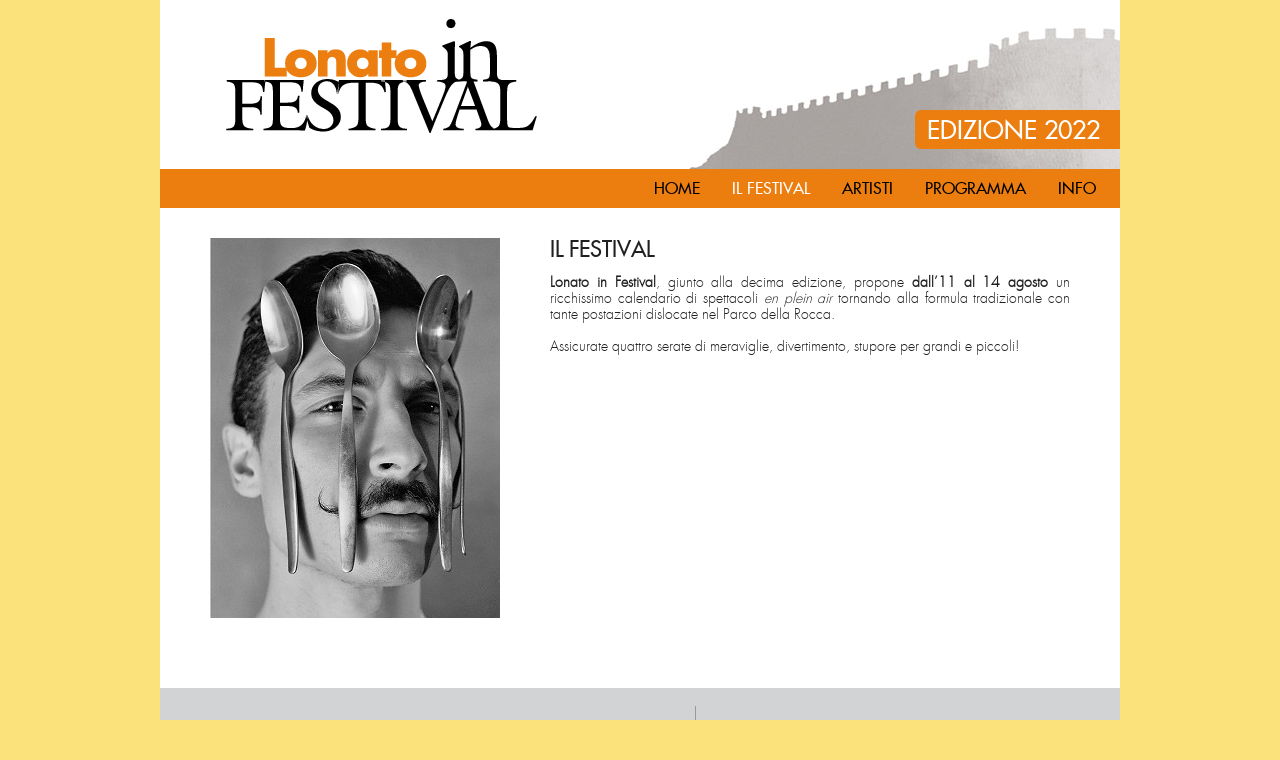

--- FILE ---
content_type: text/html; Charset=utf-8
request_url: https://lonatoinfestival.it/2022/il-festival/il-festival
body_size: 22929
content:

<!DOCTYPE html PUBLIC "-//W3C//DTD XHTML 1.0 Transitional//EN" "http://www.w3.org/TR/xhtml1/DTD/xhtml1-transitional.dtd">
<html xmlns="http://www.w3.org/1999/xhtml">
<head>
<meta http-equiv="Content-Type" content="text/html; charset=iso-8859-1" />
<title>Lonato in Festival - Il festival - Il Festival</title>
<link href="/hdr/sty.css?n=1" rel="stylesheet" type="text/css" />
<link href="/hdr/m1.css" rel="stylesheet" type="text/css" />
<!--[if lt IE 8]>
<link rel="stylesheet" href="/hdr/sty_ie7.css" type="text/css" />
<![endif]-->
<script src="/hdr/jq.js" type="text/javascript"></script>
<script src="/hdr/easing.js" type="text/javascript"></script>
<script src="/hdr/cycle.js" type="text/javascript"></script>
<script type="text/javascript" src="/hdr/jquery.mousewheel-3.0.6.pack.js"></script>
<script type="text/javascript" src="/hdr/fancy/jquery.fancybox.js"></script>
<link rel="stylesheet" type="text/css" href="/hdr/fancy/jquery.fancybox.css" media="screen" />
<script type="text/javascript" src="/hdr/fancy/helpers/jquery.fancybox-media.js"></script>
<script type="text/javascript" src="/hdr/fancy/helpers/jquery.fancybox-thumbs.js?v=2.0.3"></script>
<script type="text/javascript" src="/hdr/masonry.js"></script>
<meta http-equiv="X-UA-Compatible" content="IE=edge,chrome=1" />

<script>



$(function() {


	
	if ($("#slider .slide").length > 1) {
	 	 $('#slider').cycle({
		slideExpr: '.slide',
		next: '#slider .next',
		prev: '#slider .prev',
		pager:  '#nav',
		fx: 'fade',
		timeout: 5000,
		speed:1600,
		random: 1,
		sync: 1,
		//easing:  'easeInOutCirc',
		randomizeEffects: false

	})
	}
	else {$(".slide").show()};
		 


if($(window).width()>600) {fpad=15;fmarg=20;ftit="inside"} else {fpad=0;fmarg=0;ftit="over"};

	    $('.gal a,.galh a, .fancy').fancybox({
							 
    	openEffect	: 'elastic',
    	closeEffect	: 'elastic',
		aspectRatio : false,
		padding:fpad,
		margin:fmarg,
    	helpers : {
    		title : {
    			type : ftit
    		},
			media : {}
    	}

});
	

$( ".menu ul .sm" ).each(function( index ) {
  if( $(this).parent().width()<$(this).width() ) { $(this).css("right",  parseInt(-($(this).width()-$(this).parent().width())/2)+"px"  ); if( ( 100+$(this).parent().position().left+$(this).width()/2)>$(document).width() ) {$(this).css("right",0)} }
});
		 
		
});
</script>
</head>

<body>






<div class="wrapper">

	<div class="content">
    	
			
	
	<link href="/eu-banner.css" rel="stylesheet"></link>
    <script src="/eu-banner.js"></script>
        <div id="cookies-eu-banner" style="display: none;">
            <div class="msg-eu-banner">
                <div class="bt-eu-banner">
                	<button style="display:none" id="cookies-eu-reject">Reject</button>
                	<button id="cookies-eu-accept">X</button><br />
                    <a href="/cookie-policy.html" rel="nofollow" id="cookies-eu-more">Cookie policy</a>
                </div>
                Questo sito o gli strumenti terzi da questo utilizzati si avvalgono di cookie necessari al funzionamento e utili alle finalit&agrave; del sito stesso. Se vuoi saperne di pi&ugrave; o negare il consenso all'utilizzo dei cookie, consulta la cookie policy.<br>Chiudendo questo banner<!--, scorrendo questa pagina, cliccando su qualunque elemento del sito o proseguendo la navigazione in altro modo,--> acconsenti all'uso dei cookie.
            </div>
    </div>
    <script>var cookiesBanner = new CookiesEuBanner(function(){	 }, true);</script>


        <!--header -->
        <div class="head">
        		<div class="edizione">Edizione 2022</div>
        		
                
                <div class="logo wi">
					
						<a href="/"><img alt="Lonato in Festival" src="/imgs/lonato-in-festival-2.png" /></a>
					
                </div>
    
    
                <!--menu -->
                        <div class="menu">
                            <ul>
                            <li><a href="/2022">Home</a></li>
                    
                            
                            
                                <li><a class="att"  style="cursor:n-resize""><span>Il festival</span></a>
                                
                                
								
                                    <ul class="sm">
										                                    
                                        <li><a   href="/2022/il-festival/il-festival">Il Festival</a>
                                        
                                        </li>
                                                                            
                                        <li><a   href="/2022/il-festival/patrocini">Patrocini</a>
                                        
                                        </li>
                                                                            
                                        <li><a   href="/2022/il-festival/contatti">Contatti</a>
                                        
                                        </li>
                                        
                                    </ul>    
                                
                                </li>
                            
                    
                            
                            
                                <li><a style="cursor:n-resize""><span>Artisti</span></a>
                                
                                
								
                                    <ul class="sm">
										                                    
                                        <li><a   href="/2022/artisti/bustric">Bustric</a>
                                        
                                        </li>
                                                                            
                                        <li><a   href="/2022/artisti/luca-chieregato">Luca Chieregato</a>
                                        
                                        </li>
                                                                            
                                        <li><a   href="/2022/artisti/circo-el-grito">Circo El Grito</a>
                                        
                                        </li>
                                                                            
                                        <li><a   href="/2022/artisti/compagnia-nasinsu">Compagnia Nasinsu</a>
                                        
                                        </li>
                                                                            
                                        <li><a   href="/2022/artisti/compagnia-samovar">Compagnia Samovar</a>
                                        
                                        </li>
                                                                            
                                        <li><a   href="/2022/artisti/dekru">Dekru</a>
                                        
                                        </li>
                                                                            
                                        <li><a   href="/2022/artisti/duo-pigreco">Duo Pigreco</a>
                                        
                                        </li>
                                                                            
                                        <li><a   href="/2022/artisti/andrea-farnetani">Andrea Farnetani</a>
                                        
                                        </li>
                                                                            
                                        <li><a   href="/2022/artisti/karromato">Karromato</a>
                                        
                                        </li>
                                                                            
                                        <li><a   href="/2022/artisti/pepino-sasofone-fedele-ukulele">Pep&#236;no Sasof&#242;ne &amp; Fed&#232;le Ukul&#232;le</a>
                                        
                                        </li>
                                                                            
                                        <li><a   href="/2022/artisti/francesco-sgro-fabbrica-c">Francesco Sgr&#242; - Fabbrica C</a>
                                        
                                        </li>
                                                                            
                                        <li><a   href="/2022/artisti/wunder-tandem">Wunder Tandem</a>
                                        
                                        </li>
                                        
                                    </ul>    
                                
                                </li>
                            
                    
                            
                            
                                <li><a style="cursor:n-resize""><span>Programma</span></a>
                                
                                
								
                                    <ul class="sm">
										                                    
                                        <li><a   href="/2022/programma/11-agosto">11 agosto</a>
                                        
                                        </li>
                                                                            
                                        <li><a   href="/2022/programma/12-agosto">12 agosto</a>
                                        
                                        </li>
                                                                            
                                        <li><a   href="/2022/programma/13-agosto">13 agosto</a>
                                        
                                        </li>
                                                                            
                                        <li><a   href="/2022/programma/14-agosto">14 agosto</a>
                                        
                                        </li>
                                        
                                    </ul>    
                                
                                </li>
                            
                    
                            
                            
                                <li><a style="cursor:n-resize""><span>Info</span></a>
                                
                                
								
                                    <ul class="sm">
										                                    
                                        <li><a   href="/2022/info/come-arrivare">Come arrivare</a>
                                        
                                        </li>
                                                                            
                                        <li><a   href="/2022/info/parcheggi">Parcheggi</a>
                                        
                                        </li>
                                                                            
                                        <li><a   href="/2022/info/mangiare-e-degustare">Mangiare e degustare</a>
                                        
                                        </li>
                                                                            
                                        <li><a   href="/2022/info/orari-e-biglietteria">Orari e biglietteria</a>
                                        
                                        </li>
                                                                            
                                        <li><a   href="/2022/info/contatti">Contatti</a>
                                        
                                        </li>
                                        
                                    </ul>    
                                
                                </li>
                            
                            </ul>
                        </div>
                <!--fine menu -->
                
        </div>
        <!--fine header -->
        
     
        

        
   		<div class="wi">
        	
   			
				<div class="spalla">
					<img class="imglat" src="/public/imgs/grito_2_foto Bernard Boccara.jpg" />
				</div>   			
   			
   			
   			
   			
        	<div class="ctesto" >
            	<h1 class="titolo">Il Festival</h1>
                <div class="testo">
					<div style="text-align: justify;">
<div class="testo">
<div style="text-align: justify;">
<div><strong>Lonato in Festival</strong>, giunto alla decima edizione, propone <strong>dall&rsquo;11 al 14 agosto</strong> un ricchissimo calendario di spettacoli <em>en plein air</em> tornando alla formula tradizionale con tante postazioni dislocate nel Parco della Rocca.</div>
<div>&nbsp;</div>
<div>Assicurate quattro serate di meraviglie, divertimento, stupore per grandi e piccoli!</div>
</div>
</div>
</div>

                    
                    
                                  
                </div>
            </div>
            

    
         
            
        
        </div>     
        
		<div class="cl"></div>
        
	</div>
    




	

<div class="footer">
    	<div class="foot">
        
                <!--menu -->
                        <div class="menu1">
                            <ul>
                            
                                <li><a class="att"  style="cursor:n-resize""><span>Il festival</span></a>
                                
								
                                    <ul>
										                                    
                                        <li><a   href="/2022/il-festival/il-festival">Il Festival</a>
                                        
                                        </li>
                                                                            
                                        <li><a   href="/2022/il-festival/patrocini">Patrocini</a>
                                        
                                        </li>
                                                                            
                                        <li><a   href="/2022/il-festival/contatti">Contatti</a>
                                        
                                        </li>
                                        
                                    </ul>    
                                
                                </li>
                            
                                <li><a style="cursor:n-resize""><span>Artisti</span></a>
                                
								
                                    <ul>
										                                    
                                        <li><a   href="/2022/artisti/bustric">Bustric</a>
                                        
                                        </li>
                                                                            
                                        <li><a   href="/2022/artisti/luca-chieregato">Luca Chieregato</a>
                                        
                                        </li>
                                                                            
                                        <li><a   href="/2022/artisti/circo-el-grito">Circo El Grito</a>
                                        
                                        </li>
                                                                            
                                        <li><a   href="/2022/artisti/compagnia-nasinsu">Compagnia Nasinsu</a>
                                        
                                        </li>
                                                                            
                                        <li><a   href="/2022/artisti/compagnia-samovar">Compagnia Samovar</a>
                                        
                                        </li>
                                                                            
                                        <li><a   href="/2022/artisti/dekru">Dekru</a>
                                        
                                        </li>
                                                                            
                                        <li><a   href="/2022/artisti/duo-pigreco">Duo Pigreco</a>
                                        
                                        </li>
                                                                            
                                        <li><a   href="/2022/artisti/andrea-farnetani">Andrea Farnetani</a>
                                        
                                        </li>
                                                                            
                                        <li><a   href="/2022/artisti/karromato">Karromato</a>
                                        
                                        </li>
                                                                            
                                        <li><a   href="/2022/artisti/pepino-sasofone-fedele-ukulele">Pep&#236;no Sasof&#242;ne &amp; Fed&#232;le Ukul&#232;le</a>
                                        
                                        </li>
                                                                            
                                        <li><a   href="/2022/artisti/francesco-sgro-fabbrica-c">Francesco Sgr&#242; - Fabbrica C</a>
                                        
                                        </li>
                                                                            
                                        <li><a   href="/2022/artisti/wunder-tandem">Wunder Tandem</a>
                                        
                                        </li>
                                        
                                    </ul>    
                                
                                </li>
                            
                                <li><a style="cursor:n-resize""><span>Programma</span></a>
                                
								
                                    <ul>
										                                    
                                        <li><a   href="/2022/programma/11-agosto">11 agosto</a>
                                        
                                        </li>
                                                                            
                                        <li><a   href="/2022/programma/12-agosto">12 agosto</a>
                                        
                                        </li>
                                                                            
                                        <li><a   href="/2022/programma/13-agosto">13 agosto</a>
                                        
                                        </li>
                                                                            
                                        <li><a   href="/2022/programma/14-agosto">14 agosto</a>
                                        
                                        </li>
                                        
                                    </ul>    
                                
                                </li>
                            
                                <li><a style="cursor:n-resize""><span>Info</span></a>
                                
								
                                    <ul>
										                                    
                                        <li><a   href="/2022/info/come-arrivare">Come arrivare</a>
                                        
                                        </li>
                                                                            
                                        <li><a   href="/2022/info/parcheggi">Parcheggi</a>
                                        
                                        </li>
                                                                            
                                        <li><a   href="/2022/info/mangiare-e-degustare">Mangiare e degustare</a>
                                        
                                        </li>
                                                                            
                                        <li><a   href="/2022/info/orari-e-biglietteria">Orari e biglietteria</a>
                                        
                                        </li>
                                                                            
                                        <li><a   href="/2022/info/contatti">Contatti</a>
                                        
                                        </li>
                                        
                                    </ul>    
                                
                                </li>
                            
                            </ul>
                        </div>
                <!--fine menu -->
                
        	
        
        
                
                <div class="sx" style="width: 1px; background: #999999; height: 190px;"></div>
<table class="sx" style="margin: 16px 10px 0 10px;" border="0" cellspacing="0" cellpadding="9">
<tbody>
<tr align="center">
<td><a href="http://www.fondazioneugodacomo.it/" target="_blank"><img src="/imgs/ugo-da-como.png" alt="" width="147" height="44" /></a></td>
<td><a href="https://it-it.facebook.com/lonatoinfestival" target="_blank"><img src="/imgs/facebook.png" alt="" /></a></td>
</tr>
<tr align="center">
<td><a href="/" target="_blank"><img src="/imgs/nomad.png" alt="" width="80" /></a></td>
<td><a href="/" target="_blank"><img src="/imgs/in-festival.png" alt="" /></a></td>
</tr>
<tr align="center" valign="bottom">
<td>&nbsp;</td>
<td><a href="http://www.movingminds.net" target="_blank"><img src="/imgs/moving.png" alt="" /></a></td>
</tr>
</tbody>
</table>
            
            
            
            </div>
        
        
	</div>
	





</div>




</body>
</html>

--- FILE ---
content_type: text/css
request_url: https://lonatoinfestival.it/hdr/m1.css
body_size: 2456
content:
.menu1{ float:left; padding:30px 0 20px 0; max-width:620px}
.menu1 a {display:block; color:#000000}
.menu1 ul {display:block; }
.menu1 ul {margin:0; padding-bottom:0; list-style:none;  position:relative; font-size:13px; display:inline-block;  text-transform:uppercase; font-family:futuram; }
.menu1 ul ul {margin:0;  }
.menu1  ul > li {display:inline-block; position:relative;  vertical-align:top; max-width:150px; margin:0 20px 30px 0;  }
.menu1  ul ul > li {margin:0;  }
.menu1 > ul li:hover > a {color:#555555;}
.menu1 > ul > li > ul > li {display:block; position:relative; }
.menu1 > ul > li > ul > li > ul > li {display:block; position:relative; padding-left:6px }
.menu1  ul ul {text-transform:none; font-family:futural; font-style:italic; padding-top:8px}
.menu1  ul ul ul{padding:2px 0 2px 0px}

.menu {background:#EC7E0F; text-transform:uppercase; padding-right:10px}


.menu ul {margin:0; padding-bottom:0; list-style:none;  position:relative;  z-index:200; }
.menu > ul { text-align:right}

.menu ul ul {position:absolute; right:0; top:32px; display:none; background:#EC7E0F; border:1px dotted #EC7E0F }
.menu > ul > li {display:inline-block; position:relative;}

.contmenu1 .menu ul ul {top:30px }

.menu ul ul { background: #FDEFE2;
 min-width:100%; padding-top:0; 

font-family:futuram; font-size:14px
}
.menu ul ul a{padding:8px 12px 6px 12px; z-index:200; font-size:14px; background:#FDEFE2; color:#000000; margin-top:0; white-space:nowrap;  text-align:center;}

.menu a {display:block; color:#000000; line-height:25px; text-decoration:none; }
.menu > ul > li > a { color:#000000; font-family:futuram;   font-size:16px; padding:8px 14px 6px 14px;   }

.contmenu1 .menu > ul > li > a { color:#593F3A; font-family:futuram;   font-size:22px; padding:3px 12px 3px 12px; font-weight:normal; }
.contmenu1 .menu > ul li:hover > a{color:#B4522F}

.menu > ul > li:first-child > a { border-left:0}
.menu > ul > li:last-child > a { border-right:0}




.menu ul ul li a {line-height:16px;}

.menu ul li:hover > ul {display:block}





.menu ul ul li:hover > ul {left:100%; top:auto; margin:-29px 0 0 -10px;}
.menu li.left:hover > ul {left:auto; right:0; top:33px;}
.menu li ul li:hover > ul {left:auto; right:100%; top:auto;margin-top:-31px}

.menu li.left ul a {text-align:right; padding:0 15px 0 30px;}



.menu > ul li:hover > a {color:#FFFFFF;}
.menu ul ul li:hover > a, .menu ul ul li:hover > a.fly {color:#EC7E0F;}






.menu a.att{color:#FFFFFF}
.menu a.att span{}

.sel{ background:#FFFFFF;   height:0px;  clear:both; margin-right:-1px; display:none}


--- FILE ---
content_type: text/css
request_url: https://lonatoinfestival.it/eu-banner.css
body_size: 1080
content:
#cookies-eu-banner {
    background: #444;
    color: #fff;
    padding: 8px;
    font-size: 13px;
     font-family:Arial, Helvetica, sans-serif; position:fixed; top:0; left:0; width:100%; box-sizing:border-box; text-align:justify; z-index:9999
}
#cookies-eu-more,
#cookies-eu-accept,
#cookies-eu-reject {
    text-decoration: none;
    background: #222;
    color: #fff;
    border: 1px solid #000;
    cursor: pointer;
    padding: 4px 7px;
    margin: 2px 0;
    font-size: 13px;
    font-weight: bold;
    transition: background 0.07s, color 0.07s, border-color 0.07s;
}
#cookies-eu-more:hover,
#cookies-eu-more:focus,
#cookies-eu-accept:hover,
#cookies-eu-accept:focus {
    background: #fff;
    color: #222;
}
#cookies-eu-more {
    margin-top: 5px; display:inline-block
}

#cookies-eu-reject {
    background: none;
    font-weight: normal;
    color: #ccc;
    cursor: pointer;
    padding: 4px 7px;
    margin: 2px 0;
    border: 1px solid #666;
}
#cookies-eu-reject:hover,
#cookies-eu-reject:focus {
    border-color: #fff;
    background: #222;
    color: #fff;
}
.msg-eu-banner{ max-width:800px; margin: 0 auto}
.bt-eu-banner{float:right; text-align:right; padding-left:16px}